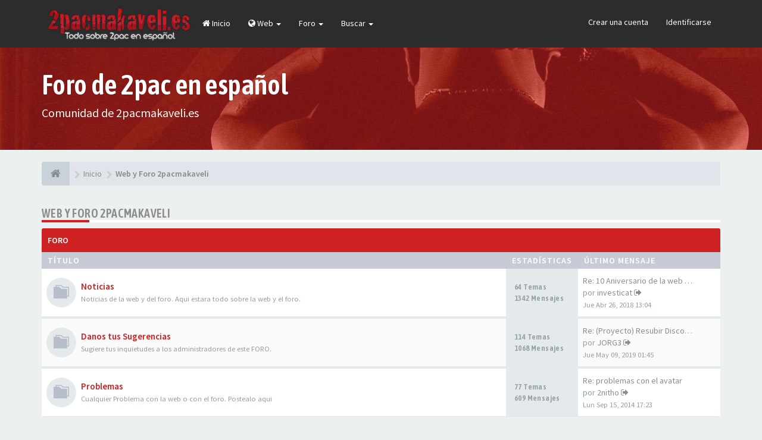

--- FILE ---
content_type: text/html; charset=UTF-8
request_url: https://www.2pacmakaveli.es/foro/viewforum.php?f=32&sid=1c0a75698f030d2b70cf947436e2148a
body_size: 7599
content:
<!DOCTYPE html>
<html dir="ltr" lang="es">
<head>
<meta charset="utf-8">
<meta name="viewport" content="width=device-width, initial-scale=1.0">
<meta name="designer" content="SiteSplat https://themeforest.net/user/themesplat/portfolio?ref=ThemeSplat">
<meta content="Foro de 2pac En Español - 2pacmakaveli.es" property="og:site_name">
<!-- Place favicon.ico and apple-touch-icon.png in the root directory -->

<title>Web y Foro 2pacmakaveli&nbsp;&#45;&nbsp;Foro de 2pac En Español - 2pacmakaveli.es</title>
	<link rel="alternate" type="application/atom+xml" title="Feed - Foro de 2pac En Español - 2pacmakaveli.es" href="/foro/app.php/feed?sid=83c0512344abc30532219d580c2f8230">					    

<!-- Google free font here -->
<link href='//fonts.googleapis.com/css?family=Source+Sans+Pro:400,600' rel='stylesheet'>
<link href='//fonts.googleapis.com/css?family=Asap+Condensed:600' rel='stylesheet'>

<!-- CSS files start here -->
<link href="./styles/FLATBOOTS/theme/stylesheet.css" rel="stylesheet">
					<script>
			(function(i,s,o,g,r,a,m){i['GoogleAnalyticsObject']=r;i[r]=i[r]||function(){
			(i[r].q=i[r].q||[]).push(arguments)},i[r].l=1*new Date();a=s.createElement(o),
			m=s.getElementsByTagName(o)[0];a.async=1;a.src=g;m.parentNode.insertBefore(a,m)
			})(window,document,'script','//www.google-analytics.com/analytics.js','ga');

			ga('create', 'UA-1147859-3', 'auto');
									ga('send', 'pageview');
		</script>
	


<!-- Remove the conditional below to use the custom CSS without FLATBOOTS Mini CMS Extension -->

<link href="./styles/FLATBOOTS/theme/custom.css" rel="stylesheet">

<!-- CSS files stop here -->


<!-- magic dust -->
<script src="//cdnjs.cloudflare.com/ajax/libs/headjs/1.0.3/head.load.min.js"></script>

</head>
<body data-spy="scroll" data-target=".scrollspy" id="phpbb" class="section-viewforum ltr ">

 <header id="top" class="navbar navbar-inverse navbar-static-top flat-nav">
  <div class="container">
    <div class="navbar-header">
      <button data-target=".flat-nav-collapse" data-toggle="collapse" type="button" class="nav-tog lines-button x navbar-toggle neutro">
	   <span class="sr-only sr-nav">Conmutación de Navegación</span>
        <span class="lines"></span>
      </button>
	         	<a href="https://www.2pacmakaveli.es/foro/"><img style="max-width:255px; margin-top: -8px;" src="./styles/FLATBOOTS/theme/images/logo.png" class="img-responsive" alt="2pacmakaveli.es - Foro de 2pac en español"></a>
          </div>
		    <!-- Main navigation block -->
<nav class="collapse navbar-collapse flat-nav-collapse" aria-label="Primary">
    	
      <ul class="nav navbar-nav navbar-nav-fancy">
		<li class=""><a href="./index.php?sid=83c0512344abc30532219d580c2f8230"><i class="fa fa-home"></i>&nbsp;Inicio</a></li>
        <li class="dropdown">
             <a href="javascript:void(0)" class="dropdown-toggle" data-toggle="dropdown"><i class="fa fa-globe"></i>&nbsp;Web&nbsp;<b class="caret"></b></a>
             <span class="dropdown-arrow"></span>
            <ul class="dropdown-menu">
				<li class=""><a href="https://www.2pacmakaveli.es/"><i class="fa fa-coffee"></i>&nbsp;Noticias</a></li>
				<li class=""><a href="https://www.2pacmakaveli.es/videos/"><i class="fa fa-video-camera"></i>&nbsp;Videos Subtitulados</a></li>
			</ul>
		</li>
		
        <li class="dropdown">
             <a href="javascript:void(0)" class="dropdown-toggle" data-toggle="dropdown">Foro&nbsp;<b class="caret"></b></a>
             <span class="dropdown-arrow"></span>
            <ul class="dropdown-menu">
                				<li><a href="./search.php?search_id=unanswered&amp;sid=83c0512344abc30532219d580c2f8230"><i class="fa fa-search"></i>Temas sin respuesta</a></li>
												<li><a href="./search.php?search_id=active_topics&amp;sid=83c0512344abc30532219d580c2f8230"><i class="fa fa-star"></i>Temas activos</a></li>
											   			   <li><a href="/foro/app.php/help/faq?sid=83c0512344abc30532219d580c2f8230"><i class="fa fa-question-circle"></i>FAQ</a></li>
			   			   			              </ul>
        </li>
		
		<li class="dropdown">
             <a href="javascript:void(0)" class="dropdown-toggle" data-toggle="dropdown">Buscar&nbsp;<b class="caret"></b></a>
             <span class="dropdown-arrow"></span>
            <ul class="dropdown-menu">
                <li><a href="./search.php?sid=83c0512344abc30532219d580c2f8230"><i class="fa fa-search fa"></i>Búsqueda avanzada</a></li>
                                
            </ul>
        </li>
      </ul>
	  	  
	    <ul class="nav navbar-nav navbar-right navbar-nav-fancy">
	    		<li><a href="./ucp.php?mode=register&amp;sid=83c0512344abc30532219d580c2f8230">Crear una cuenta</a></li>
	   	    			<li><a href="./ucp.php?mode=login&amp;redirect=viewforum.php%3Ff%3D32&amp;sid=83c0512344abc30532219d580c2f8230">Identificarse</a></li>
			</ul>
		  
	</nav>		
  </div>
 </header>
    <div class="search-input search-input-fullscreen hidden-xs">
	   <form method="get" id="search" action="./search.php?sid=83c0512344abc30532219d580c2f8230">
		   <fieldset>
		   <input name="keywords" id="keywords" type="text" maxlength="128" title="Buscar palabras clave" placeholder="Buscar" value="" autocomplete="off"/>
		   <div class="close">&times;</div>
		   <input type="hidden" name="sid" value="83c0512344abc30532219d580c2f8230" />

		   </fieldset> 
        </form> 
    </div>

		
     <div class="flat-header">
<div class="masthead"></div>
    <div class="wrapper-head">
	 <div class="container">
	 	<h1>Foro de 2pac en español</h1>
		<p>Comunidad de 2pacmakaveli.es</p>
     </div>
	</div>
</div>    
<div class="container">
  <!-- start content -->
  <div id="content-forum">

    	<div class="breadcrumb-line clearfix">
		<ul class="breadcrumb" itemscope itemtype="https://schema.org/BreadcrumbList">
		        				   <li><a href="https://www.2pacmakaveli.es/foro/"><span class="icon fa fa-home"></span></a></li>
		   		   <li  itemtype="https://schema.org/ListItem" itemprop="itemListElement" itemscope><a href="https://www.2pacmakaveli.es/foro/" data-navbar-reference="home" itemprop="item"><span itemprop="name">Inicio</span></a><meta itemprop="position" content="1" /></li>
		    
		
		  		   		   		   <li  itemtype="https://schema.org/ListItem" itemprop="itemListElement" itemscope><a itemprop="item" href="./viewforum.php?f=32&amp;sid=83c0512344abc30532219d580c2f8230" data-forum-id="32"><span itemprop="name">Web y Foro 2pacmakaveli</span></a><meta itemprop="position" content="2" /></li>		 
		   
		</ul>
				  
	</div>
    	
	<div id="page-body">
	
		
    
<div class="side-segment"><h3><a href="./viewforum.php?f=32&amp;sid=83c0512344abc30532219d580c2f8230">Web y Foro 2pacmakaveli</a></h3></div> 



			
    		   <div class="panel panel-forum">
	     <div class="panel-heading">
		  Foro		 </div>
		 <div class="panel-inner">
		<table class="footable table table-striped table-primary table-hover">
		<thead>
					<tr>
			 <th data-class="expand">Título</th>
			 <th class="large110" data-hide="phone">Estadísticas</th>
			 <th class="large21" data-hide="phone">Último mensaje</th>
			</tr>
			
		</thead>
	<tbody>
			
			    <tr id="forum-22">
					<td title="No hay mensajes sin leer">
						<span class="icon-wrapper">
			 <i class="row-icon-font icon-moon-default forum-read"></i>
			</span>
						<i class="row-icon-font-mini"></i>
			 <!-- <a class="btn-rss pull-right hidden-xs hidden-sm" title="Feed - Noticias" href="/foro/app.php/feed?sid=83c0512344abc30532219d580c2f8230?f=22"><i class="fa fa-rss rss-color-forum"></i></a> --> 			  <span class="desc-wrapper">
			  				<a href="./viewforum.php?f=22&amp;sid=83c0512344abc30532219d580c2f8230" class="forumtitle">Noticias</a><br />
				<span class="description">Noticias de la web y del foro. Aqui estara todo sobre la web y el foro.</span><br />											  </span>
			</td>
						<td class="stats-col">
			 <span class="stats-wrapper">
			 64&nbsp;Temas&nbsp;<br />1342&nbsp;Mensajes 
			 			 			 </span>
			</td>	
			<td>
			  <span class="last-wrapper text-overflow">
			   								 				 <a href="./viewtopic.php?p=185881&amp;sid=83c0512344abc30532219d580c2f8230#p185881" title="" class="lastsubject">Re: 10 Aniversario de la web …</a><br />
								por&nbsp;<a href="./memberlist.php?mode=viewprofile&amp;u=17784&amp;sid=83c0512344abc30532219d580c2f8230" class="username">investicat</a>
					<a class="moderator-item" href="./viewtopic.php?p=185881&amp;sid=83c0512344abc30532219d580c2f8230#p185881" title="Ver el último mensaje"><i class="mobile-post fa fa-sign-out"></i></a>					<br /><span class="forum-time"><time datetime="2018-04-26T11:04:07+00:00">Jue Abr 26, 2018 13:04</time></span>
							  </span>
			</td>
						
		</tr>
		
	
	
		
    			
			    <tr id="forum-2">
					<td title="No hay mensajes sin leer">
						<span class="icon-wrapper">
			 <i class="row-icon-font icon-moon-default forum-read"></i>
			</span>
						<i class="row-icon-font-mini"></i>
			 <!-- <a class="btn-rss pull-right hidden-xs hidden-sm" title="Feed - Danos tus Sugerencias" href="/foro/app.php/feed?sid=83c0512344abc30532219d580c2f8230?f=2"><i class="fa fa-rss rss-color-forum"></i></a> --> 			  <span class="desc-wrapper">
			  				<a href="./viewforum.php?f=2&amp;sid=83c0512344abc30532219d580c2f8230" class="forumtitle">Danos tus Sugerencias</a><br />
				<span class="description">Sugiere tus inquietudes a los administradores de este FORO.</span><br />											  </span>
			</td>
						<td class="stats-col">
			 <span class="stats-wrapper">
			 114&nbsp;Temas&nbsp;<br />1068&nbsp;Mensajes 
			 			 			 </span>
			</td>	
			<td>
			  <span class="last-wrapper text-overflow">
			   								 				 <a href="./viewtopic.php?p=185940&amp;sid=83c0512344abc30532219d580c2f8230#p185940" title="" class="lastsubject">Re: (Proyecto) Resubir Discos…</a><br />
								por&nbsp;<a href="./memberlist.php?mode=viewprofile&amp;u=18438&amp;sid=83c0512344abc30532219d580c2f8230" class="username">JORG3</a>
					<a class="moderator-item" href="./viewtopic.php?p=185940&amp;sid=83c0512344abc30532219d580c2f8230#p185940" title="Ver el último mensaje"><i class="mobile-post fa fa-sign-out"></i></a>					<br /><span class="forum-time"><time datetime="2019-05-08T23:45:49+00:00">Jue May 09, 2019 01:45</time></span>
							  </span>
			</td>
						
		</tr>
		
	
	
		
    			
			    <tr id="forum-23">
					<td title="No hay mensajes sin leer">
						<span class="icon-wrapper">
			 <i class="row-icon-font icon-moon-default forum-read"></i>
			</span>
						<i class="row-icon-font-mini"></i>
			 <!-- <a class="btn-rss pull-right hidden-xs hidden-sm" title="Feed - Problemas" href="/foro/app.php/feed?sid=83c0512344abc30532219d580c2f8230?f=23"><i class="fa fa-rss rss-color-forum"></i></a> --> 			  <span class="desc-wrapper">
			  				<a href="./viewforum.php?f=23&amp;sid=83c0512344abc30532219d580c2f8230" class="forumtitle">Problemas</a><br />
				<span class="description">Cualquier Problema con la web o con el foro. Postealo aqui</span><br />											  </span>
			</td>
						<td class="stats-col">
			 <span class="stats-wrapper">
			 77&nbsp;Temas&nbsp;<br />609&nbsp;Mensajes 
			 			 			 </span>
			</td>	
			<td>
			  <span class="last-wrapper text-overflow">
			   								 				 <a href="./viewtopic.php?p=185459&amp;sid=83c0512344abc30532219d580c2f8230#p185459" title="" class="lastsubject">Re: problemas con el avatar</a><br />
								por&nbsp;<a href="./memberlist.php?mode=viewprofile&amp;u=15740&amp;sid=83c0512344abc30532219d580c2f8230" class="username">2nitho</a>
					<a class="moderator-item" href="./viewtopic.php?p=185459&amp;sid=83c0512344abc30532219d580c2f8230#p185459" title="Ver el último mensaje"><i class="mobile-post fa fa-sign-out"></i></a>					<br /><span class="forum-time"><time datetime="2014-09-15T15:23:02+00:00">Lun Sep 15, 2014 17:23</time></span>
							  </span>
			</td>
						
		</tr>
		
	
		 </tbody>
	</table>
	</div>
	</div>
		



   <div class="space10"></div>
    <div class="space10"></div>

	<div class="alert alert-danger fade in">
		<strong>No tiene los permisos requeridos para ver o leer temas en este foro.</strong>
	</div>	
  <section class="panel-login panel-w-form login-full">
            <div class="row">
                				<div class="col-sm-6">
				<div class="signin-text">
					<span>Crear una cuenta</span>
				</div>
                    <p>Para autenticarse debe estar registrado. Registrarse tomará solo unos pocos segundos y le permitirá un amplio acceso al sistema. La Administración del Sitio puede además otorgar permisos adicionales a los usuarios registrados. Antes de identificarse asegúrese de estar familiarizado con nuestros términos de uso y políticas relacionadas. Por favor lea las reglas de los foros mientras navega por el Sitio.</p>
				    <p><a href="./ucp.php?mode=terms&amp;sid=83c0512344abc30532219d580c2f8230">Condiciones de uso</a>&nbsp;&#124;&nbsp;<a href="./ucp.php?mode=privacy&amp;sid=83c0512344abc30532219d580c2f8230">Política de privacidad</a></p>
					<p><a href="./ucp.php?mode=register&amp;sid=83c0512344abc30532219d580c2f8230" class="btn btn-default">Registrarse</a></p>
                </div>
								<div class="col-sm-6">
				<div class="signin-text">
					<span>Entra en tu cuenta</span>
				</div>
				 <form role="form" method="post" action="./ucp.php?mode=login&amp;sid=83c0512344abc30532219d580c2f8230">
				  <fieldset>
					<div class="form-group">
					 <label class="sr-only" for="username">Nombre de Usuario:</label>
					<div class="form-icon">
					 <input type="text" class="form-control input-lg" name="username" id="username" placeholder="Nombre de Usuario">
					 <span class="fa fa-user login-form-icon"></span>
					</div> 
				    </div> 
					<div class="form-group">
					  <label class="sr-only" for="password">Contraseña:</label>
					  <div class="form-icon">
						<input type="password" class="form-control input-lg" name="password" id="password" placeholder="Contraseña">
						<span class="fa fa-lock login-form-icon"></span>
					  </div> 
					</div>
				 <p>
				    					<div class="checkbox pull-right">
					  <label for="autologin"><input type="checkbox" name="autologin" id="autologin">Mantenerme conectado</label>
					</div>
				    					<button type="submit" class="btn btn-primary" name="login" value="Identificarse" data-loading-text="Identificándose...  <i class='fa-spin fa fa-spinner fa-lg'></i>">Iniciar sesión</button>
					<input type="hidden" name="redirect" value="./viewforum.php?f=32&amp;sid=83c0512344abc30532219d580c2f8230" />
<input type="hidden" name="creation_time" value="1769823047" />
<input type="hidden" name="form_token" value="6fe4fce02f7499e305aed40a086e9cd296bf807f" />

					
				  </p>
				  </fieldset>
				  </form>
			    </div>  
            </div>
    </section>


	
	
<div class="space10"></div>


    
	
	

	</div> <!-- page-body id in header -->
  </div> <!-- content-forum in header -->
 </div> <!-- container in header -->



	<section class="section-page">
        <div id="rtblock" class="container">
            <!-- Recent Lazy Topics Loader Section 
        <div class="row text-center">
            <div class="col-md-3">
                <div class="panel panel-post">
				   <div class="blog-meta">
					<time datetime="2013-04-18T10:45:28+00:00" class="entry-date">
					 <span class="day">18</span>
					 <span class="month">Apr</span>
					</time>
				   </div>
				   <div class="title">
					<header class="entry-header">
					  <h6 class="inverse-font">long long title how many chars? lets see 123 ok more? yes 60</h6>
						<div class="entry-meta">
						 <span class="jp-views">&nbsp;-&nbsp;By&nbsp;<a style="color: #48D1CC; font-weight: bold;" href="#" class="text-warning" title="">Admin</a></span>
						</div>
					</header>
			       </div>
				   <div class="content-post">
				    <p>We have created lots of YouTube videos just so you can achieve [...]</p>  
				   </div>
				<div class="panel-bottom">
					<a href="#" class="btn btn-xs btn-link" data-original-title="" title="">READ MORE</a>
				</div>               
			   </div>
            </div>
            
           <div class="col-md-3">
                <div class="panel panel-post">
				   <div class="blog-meta">
					<time datetime="2013-04-18T10:45:28+00:00" class="entry-date">
					 <span class="day">25</span>
					 <span class="month">June</span>
					</time>
				   </div>
				   <div class="title">
					<header class="entry-header">
					  <h6 class="inverse-font">Another post test yes yes yes or no, maybe ni? :-/</h6>
						<div class="entry-meta">
						 <span class="jp-views">&nbsp;-&nbsp;By&nbsp;<a style="color: #C8E44F; font-weight: bold;" href="#" class="text-warning" title="">SiteSplat</a></span>
						</div>
					</header>
			       </div>
				   <div class="content-post">
				    <p>The best flat phpBB theme around. Period. Fine craftmanship and [...]</p>  
				   </div>
				<div class="panel-bottom">
					<a href="#" class="btn btn-xs btn-link" data-original-title="" title="">READ MORE</a>
				</div>               
			   </div>
            </div>
            
            <div class="col-md-3">
                <div class="panel panel-post">
				   <div class="blog-meta">
					<time datetime="2013-04-18T10:45:28+00:00" class="entry-date">
					 <span class="day">03</span>
					 <span class="month">July</span>
					</time>
				   </div>
				   <div class="title">
					<header class="entry-header">
					  <h6 class="inverse-font">Do you need a super MOD? Well here it is. chew on this</h6>
						<div class="entry-meta">
						 <span class="jp-views">&nbsp;-&nbsp;By&nbsp;<a style="color: #D65B49; font-weight: bold;" href="#" class="text-warning" title="">Jane lou</a></span>
						</div>
					</header>
			       </div>
				   <div class="content-post">
				    <p>All you need is right here. Content tag, SEO, listing, Pizza and spaghetti [...]</p>  
				   </div>
				<div class="panel-bottom">
					<a href="#" class="btn btn-xs btn-link" data-original-title="" title="">READ MORE</a>
				</div>               
			   </div>
            </div>

            <div class="col-md-3">
                <div class="panel panel-post">
				   <div class="blog-meta">
					<time datetime="2013-04-18T10:45:28+00:00" class="entry-date">
					 <span class="day">30</span>
					 <span class="month">Dec</span>
					</time>
				   </div>
				   <div class="title">
					<header class="entry-header">
					  <h6 class="inverse-font">Lasagna on me this time ok? I got plenty of cash</h6>
						<div class="entry-meta">
						 <span class="jp-views">&nbsp;-&nbsp;By&nbsp;<a style="color: #6AB3EB; font-weight: bold;" href="#" class="text-warning" title="">Larry Page</a></span>
						</div>
					</header>
			       </div>
				   <div class="content-post">
				    <p>this should be fantastic. but what about links,images, bbcodes etc etc? [...]</p>  
				   </div>
				<div class="panel-bottom">
					<a href="#" class="btn btn-xs btn-link" data-original-title="" title="">READ MORE</a>
				</div>               
			   </div>
            </div>
           
		 <div class="col-md-12">
         <button class="btn btn-default btn-block btn-lazy">LOAD MORE POSTS</button>
		 </div>
        </div>
Recent Lazy Topics Loader Section -->        </div>
    </section>

	
   
	<!-- <div class="mastbottom">
	<div class="container">
		<div class="row">
			<div class="col-md-9">
		      <p class="call-to-action">¡Elija que Addons deben funcionar, utilice sólo lo que realmente necesita!</p>
			</div>
			<div class="col-md-3">
			  <a href="http://goo.gl/LvmwlF" class="btn btn-xl btn-danger pull-right" title="">Comprar ahora</a>
			</div>
		</div>
	</div>
</div>
-->    
	
	    <section class="section-pre-footer">
		<div class="container center">
			<div class="row">
				<div class="col-sm-5 twitter">
									<div class="thumb"><i class="fa fa-facebook"></i></div>
					<div class="text">
						<h3>Facebook</h3>
						<div id="fb-root"></div>
						<script>(function(d, s, id) {
						  var js, fjs = d.getElementsByTagName(s)[0];
						  if (d.getElementById(id)) return;
						  js = d.createElement(s); js.id = id;
						  js.src = "//connect.facebook.net/es_ES/sdk.js#xfbml=1&version=v2.4&appId=203374189815529";
						  fjs.parentNode.insertBefore(js, fjs);
						}(document, 'script', 'facebook-jssdk'));</script>
						
						<div class="fb-page" data-href="https://www.facebook.com/2pacmakaveli" data-small-header="false" data-adapt-container-width="true" data-hide-cover="false" data-show-facepile="false" data-show-posts="false"><div class="fb-xfbml-parse-ignore"><blockquote cite="https://www.facebook.com/2pacmakaveli"><a href="https://www.facebook.com/2pacmakaveli">2pacmakaveli.es</a></blockquote></div></div>
					
					</div>
					
				</div>
				<div class="col-sm-5 col-sm-offset-2 twitter">
					<div class="thumb"><i class="fa fa-twitter"></i></div>
					<div class="text">
						<h3><a href="https://twitter.com/2pacmakaveliweb">Nuestro Twitter&nbsp;<small>@2pacmakaveliweb</small></a></h3>
						 <div id="twitter-feed"></div>
					</div>
				</div>
			</div>
		</div>
		 <div class="section-bg"></div>
	</section>
	    
	<footer class="burned-asphalt"> <!-- Footer block -->
		<div class="midnight-" id="sub-footer">
			<div class="container">

				<div class="row bottomLinks">
					<div class="col-sm-6 sm-direction">
					 <nav>
											<ul class="list-inline footer-nav">
						 <li><a href="./ucp.php?mode=privacy&amp;sid=83c0512344abc30532219d580c2f8230" title="">Política de privacidad</a></li>
						 <li><a href="" title="">DMCA</a></li>
						 <li><a href="./ucp.php?mode=terms&amp;sid=83c0512344abc30532219d580c2f8230" title="">Condiciones</a></li>
						 						 						 <li><a href="./memberlist.php?mode=contactadmin&amp;sid=83c0512344abc30532219d580c2f8230" title="">Contáctenos</a></li>
						 						 						</ul>
						
					 </nav>
					</div>
						
					<div class="col-sm-6 sm-direction">	
						<div class="clearfix socialbar">
													<div class="social-network">
								<a class="rss-color hidden-xs" title="rss" href="/foro/app.php/feed?sid=83c0512344abc30532219d580c2f8230"><i class="fa fa-rss"></i></a>
								<a class="facebook-color" title="Facebook" href="https://www.facebook.com/2pacmakaveli"><i class="fa fa-facebook"></i></a>
								<a class="twitter-color" title="Twitter" href="https://twitter.com/2pacmakaveliweb"><i class="fa fa-twitter"></i></a>
							</div>
							
						</div>
					</div>	
				</div>
				
                <div class="row">				
					<div class="col-sm-6 sm-direction">
					 <p class="copyrights">
					  					  <small> 2pacmakaveli.es |  Webmaster: <a target="black" href="https://www.jorgerey.es" target="_blank" rel="nofollow">Jorge Rey</a> | 2004 - 2020 | Dedicado a Tupac Amaru Shakur | <a href="https://www.2pacmakaveli.es/politica-de-cookies.php">Política de Cookies</a></small>
					  					 </p>
					</div>
					
					<div class="col-sm-6 sm-direction">
					  <p class="debug-output">
					  						<small>&#45;&nbsp;Todos los horarios son <span title="Europa/Madrid">UTC+01:00</span>&nbsp;&#45;</small>
					  												<!-- FLATBOOTS_VERSION -->
					  </p>
					</div>
				</div>	

			</div>
		</div>
	</footer>

<a id="totop" class="top-flat" href="" onclick="return false;" style="display:none;"></a>

<div class="hidden"></div> 

<!-- injected via core and ajax JS for the return confirmation actions -->
   <div id="page-footer">
	<div id="darkenwrapper" data-ajax-error-title="Error AJAX" data-ajax-error-text="Algo salió mal al procesar su solicitud." data-ajax-error-text-abort="Solicitud abortada por el usuario." data-ajax-error-text-timeout="Su solicitud ha agotado el tiempo, por favor, inténtelo de nuevo." data-ajax-error-text-parsererror="Algo salió mal con la solicitud y el servidor devuelve una respuesta no válida.">
		<div id="darken">&nbsp;</div>
	</div>

	<div id="phpbb_alert" class="alert alert-default phpbb_alert" data-l-err="Error" data-l-timeout-processing-req="Tiempo de espera agotado.">
		<button type="button" class="close alert_close" data-dismiss="alert"><span class="awe-remove-circle"></span></button>
		<h3 class="alert_title">&nbsp;</h3>
		 <p class="alert_text"></p>
	</div>
	
	<div id="phpbb_confirm" class="alert alert-default phpbb_alert">
		<button type="button" class="close alert_close" data-dismiss="alert"><span class="awe-remove-circle"></span></button>
		<div class="alert_text"></div>
	</div>
  </div>	
<!-- injected via core and ajax JS for the return confirmation actions -->



<script>
// this loads jquery asyncrounously & in parallel
head.load("//cdnjs.cloudflare.com/ajax/libs/jquery/1.12.4/jquery.min.js", "//cdnjs.cloudflare.com/ajax/libs/twitter-bootstrap/3.3.6/js/bootstrap.min.js", "./styles/FLATBOOTS/theme/vendors/forum_fn.min.js");
</script>

<!-- we use this event to load the JS scripts properly via the extension system -->
<script type="text/javascript">
(function($) {  // Avoid conflicts with other libraries

'use strict';
	
	phpbb.addAjaxCallback('reporttosfs', function(data) {
		if (data.postid !== "undefined") {
			$('#sfs' + data.postid).hide();
			phpbb.closeDarkenWrapper(5000);
		}
	});

})(jQuery);
</script>
<!-- injected via a module or an include -->
<script>
// some function that depends on bootstrap and jquery
head.ready(function () {
	$('.footable').footable();$(".selectpicker").selectpicker();$(".selectpicker").tooltip("disable");var totop=$("#totop");totop.click(function(){$("html, body").stop(true,true).animate({scrollTop:0},500);return false});$(window).scroll(function(){if($(this).scrollTop()>600){totop.fadeIn()}else{totop.fadeOut()}});$("button[data-loading-text], input[data-loading-text], .btn-load").click(function(){var e=$(this);e.button("loading");setTimeout(function(){e.button("reset")},3e3)});
	$("input").iCheck({checkboxClass:"icheckbox_flat-aero",radioClass:"iradio_flat-aero"});$(".btn-search").click(function(){$(".search-input").toggleClass("open").find("input").focus()});$(".close").click(function(){$(this).prev("input").val("").parents(".search-input").removeClass("open")});$(".nav-tog").click(function(){if($(this).hasClass("neutro")){$(this).removeClass("neutro").addClass("open")}else{$(this).removeClass("open").addClass("neutro")}});
	$('input[data-reset-on-edit]').on('keyup', function() {$(this.getAttribute('data-reset-on-edit')).val('');});
	$('a').tooltip({trigger : 'hover',container: 'body'})
    $('#notification_list_button').click(function(){setTimeout(function(){$(".nano").nanoScroller();},0);});	
});
// some function that depends on bootstrap and jquery
head.load("./styles/FLATBOOTS/theme/vendors/twitterFetcher.min.js");
head.ready("twitterFetcher.min.js",function(e){var e={profile:{screenName:"2pacmakaveliweb"},domId:"twitter-feed",maxTweets:1,showUser:!1,useEmoji:1,showImages:!0,enableLinks:!0};twitterFetcher.fetch(e)});
</script>

<!-- injected via a module or an include -->





<!-- Google Analytics here -->

</body>
</html>